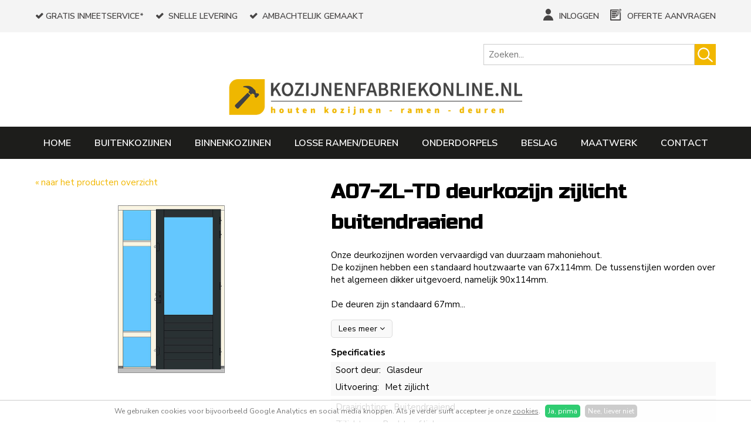

--- FILE ---
content_type: text/html; charset=utf-8
request_url: https://www.kozijnenfabriekonline.nl/buitenkozijnen/deurkozijnen-buitendraaiend/a07-zl-td-deurkozijn-zijlicht-buitendraaiend
body_size: 6438
content:
<!DOCTYPE HTML><html lang="nl" class="mx_cookie"><head> <meta http-equiv="Content-Type" content="text/html; charset=utf-8" /> <title>A07-ZL-TD deurkozijn zijlicht buitendraaiend</title> <meta name="robots" content="index,follow" /> <meta property="og:image" content="https://kozijnenfabriekonlinenl.cdn.maxicms.nl/uploads/Webshop/4/29818-a07-zl-td-1.jpg" /> <meta property="og:description" content="Onze deurkozijnen worden vervaardigd van duurzaam mahoniehout. De kozijnen hebben een standaard houtzwaarte van 67x114mm. De tussenstijlen worden over het algemeen dikker uitgevoerd, namelijk 90x114mm. De deuren zijn standaard 67mm dik wat zorgt voor een degelijk en betrouwbaar product." /> <script type="text/javascript" src="/cache/js/810-config.js?ts=1769093914"></script> <script type="text/javascript" src="/cache/js/810-1-lang.js?ts=1769093914"></script> <meta name="viewport" content="width=device-width, initial-scale=1, user-scalable=no" /> <meta name="format-detection" content="telephone=no"/> <link rel="icon" type="image/png" href="https://kozijnenfabriekonlinenl.cdn.maxicms.nl/templates/favicon-32x32.png" sizes="32x32" /> <link rel="icon" type="image/png" href="https://kozijnenfabriekonlinenl.cdn.maxicms.nl/templates/favicon-16x16.png" sizes="16x16" /> <link href="https://fonts.googleapis.com/css?family=Contrail+One" rel="stylesheet"> <link href="https://fonts.googleapis.com/css?family=Nunito+Sans:400,400i,600,700" rel="stylesheet"> <link href="https://fonts.googleapis.com/css?family=Russo+One&display=swap" rel="stylesheet"> <link href="https://kozijnenfabriekonlinenl.cdn.maxicms.nl/templates/css/font-awesome.min.css" rel="stylesheet" type="text/css" /> <link href="https://kozijnenfabriekonlinenl.cdn.maxicms.nl/templates/css/main.css" rel="stylesheet" type="text/css" /> <link href="https://kozijnenfabriekonlinenl.cdn.maxicms.nl/templates/css/nav.css" rel="stylesheet" type="text/css" /> <link href="https://kozijnenfabriekonlinenl.cdn.maxicms.nl/templates/css/owl.carousel.css" rel="stylesheet" type="text/css" /> <link href="https://kozijnenfabriekonlinenl.cdn.maxicms.nl/templates/css/nivo-slider.css" rel="stylesheet" type="text/css" /> <link href="https://kozijnenfabriekonlinenl.cdn.maxicms.nl/templates/css/liMarquee.css" rel="stylesheet" type="text/css" /> <link rel="stylesheet" href="https://kozijnenfabriekonlinenl.cdn.maxicms.nl/views/Webshop/category.css"> <!-- Global site tag (gtag.js) - Google Analytics --> <script async src="https://www.googletagmanager.com/gtag/js?id=UA-178911917-1"></script> <script>
  window.dataLayer = window.dataLayer || [];
  function gtag(){dataLayer.push(arguments);}
  gtag('js', new Date());

  gtag('config', 'UA-178911917-1');
</script> <link rel="stylesheet" href="https://kozijnenfabriekonlinenl.cdn.maxicms.nl/views/Webshop/webshop.css" /> <link rel="stylesheet" href="https://kozijnenfabriekonlinenl.cdn.maxicms.nl/views/Webshop/product.css" /> <link rel="stylesheet" href="https://kozijnenfabriekonlinenl.cdn.maxicms.nl/views/Cookie/cookie.css" /> <link rel="stylesheet" href="/assets/css/default.css?ts=1484231578" /> <link rel="stylesheet" href="/lib/fancybox/jquery.fancybox.css?ts=1421136062" /></head> <body><div id="menu" class="left"><div class="close"><a href="#" class="showmenu">x</a></div> <ul> <li class="mx_first"> <a href="/" title="Home" >Home</a> </li> <li class="mx_parent"> <a href="/buitenkozijnen" title="Buitenkozijnen" class="MenuBarItemSubmenu">Buitenkozijnen</a> <ul class="mx_level_1"> <li class="mx_first"> <a href="/buitenkozijnen/deurkozijnen-buitendraaiend" title="Deurkozijnen buitendraaiend" >Deurkozijnen buitendraaiend</a> </li> <li> <a href="/buitenkozijnen/deurkozijnen-binnendraaiend" title="Deurkozijnen binnendraaiend" >Deurkozijnen binnendraaiend</a> </li> <li> <a href="/buitenkozijnen/dubbeldeur-kozijnen" title="Dubbeldeur kozijnen" >Dubbeldeur kozijnen</a> </li> <li> <a href="/buitenkozijnen/kozijnen-vaste-beglazing" title="Kozijnen vaste beglazing" >Kozijnen vaste beglazing</a> </li> <li> <a href="/buitenkozijnen/draaikiepkozijnen" title="Draaikiepkozijnen" >Draaikiepkozijnen</a> </li> <li> <a href="/buitenkozijnen/draairaamkozijnen" title="Draairaamkozijnen" >Draairaamkozijnen</a> </li> <li class="mx_last"> <a href="/buitenkozijnen/hefschuifpuien" title="Hefschuifpuien" >Hefschuifpuien</a> </li> </ul> </li> <li class="mx_parent"> <a href="/binnenkozijnen" title="Binnenkozijnen" class="MenuBarItemSubmenu">Binnenkozijnen</a> <ul class="mx_level_1"> <li class="mx_first"> <a href="/binnenkozijnen/deurkozijnen" title="Deurkozijnen" >Deurkozijnen</a> </li> <li class="mx_last"> <a href="/binnenkozijnen/binnenkozijnen-vaste-beglazing" title="Binnenkozijnen vaste beglazing" >Binnenkozijnen vaste beglazing</a> </li> </ul> </li> <li class="mx_parent"> <a href="/losse-ramen-deuren" title="Losse ramen/deuren" class="MenuBarItemSubmenu">Losse ramen/deuren</a> <ul class="mx_level_1"> <li class="mx_first"> <a href="/losse-ramen-deuren/deuren" title="Deuren" >Deuren</a> </li> <li class="mx_last"> <a href="/losse-ramen-deuren/ramen" title="Ramen" >Ramen</a> </li> </ul> </li> <li> <a href="/onderdorpels" title="Onderdorpels" >Onderdorpels</a> </li> <li> <a href="/beslag" title="Beslag" >Beslag</a> </li> <li> <a href="/maatwerk" title="Maatwerk" >Maatwerk</a> </li> <li class="mx_last"> <a href="/contactformulier" title="Contact" >Contact</a> </li> </ul></div><div id="topwrapper"> <div id="top"> <div id="usp"> <ul><li>Gratis inmeetservice*</li><li> Snelle levering</li><li> Ambachtelijk gemaakt</li></ul> </div> <div id="toplinks"> <div id="mx_webshop_logged_in_status"> <a href="/account"><img class="lazy" data-src="https://kozijnenfabriekonlinenl.cdn.maxicms.nl/templates/layout/icon-account.png" width="17" height="20" alt="" />Inloggen</a> </div> <div id="mx_webshop_summary"> <a href="/winkelwagen"> <img class="lazy" data-src="https://kozijnenfabriekonlinenl.cdn.maxicms.nl/templates/layout/icon-offerte.png" width="24" height="20" alt="" />Offerte aanvragen </a></div> </div> <div class="clear"></div> </div></div><div id="headerwrapper"> <header id="header"> <div id="logo"><a href="/"><img class="lazy" data-src="https://kozijnenfabriekonlinenl.cdn.maxicms.nl/templates/layout/logo-kozijnenfabriek-online.png" alt="Kozijnenfabriek online" width="521" height="230" border="0"></a></div> <div id="search"><div id="mx_search_form"> <form method="get" action="/zoekresultaten" class="searchbox"> <input type="text" name="mx_search_text" id="mx_search_text" value="" placeholder="Zoeken..." class="searchbox-input" onKeyUp="buttonUp();" /> <input type="submit" name="submit" value="" class="searchbox-submit" /> <span class="searchbox-icon"></span> </form> <div class="clear"></div></div></div> </header></div><div id="navwrapper"> <nav id="nav"><ul> <li class="mx_first"> <a href="/" title="Home" >Home</a> </li> <li class="mx_parent"> <a href="/buitenkozijnen" title="Buitenkozijnen" class="MenuBarItemSubmenu">Buitenkozijnen</a> <ul class="mx_level_1"> <li class="mx_first"> <a href="/buitenkozijnen/deurkozijnen-buitendraaiend" title="Deurkozijnen buitendraaiend" >Deurkozijnen buitendraaiend</a> </li> <li> <a href="/buitenkozijnen/deurkozijnen-binnendraaiend" title="Deurkozijnen binnendraaiend" >Deurkozijnen binnendraaiend</a> </li> <li> <a href="/buitenkozijnen/dubbeldeur-kozijnen" title="Dubbeldeur kozijnen" >Dubbeldeur kozijnen</a> </li> <li> <a href="/buitenkozijnen/kozijnen-vaste-beglazing" title="Kozijnen vaste beglazing" >Kozijnen vaste beglazing</a> </li> <li> <a href="/buitenkozijnen/draaikiepkozijnen" title="Draaikiepkozijnen" >Draaikiepkozijnen</a> </li> <li> <a href="/buitenkozijnen/draairaamkozijnen" title="Draairaamkozijnen" >Draairaamkozijnen</a> </li> <li class="mx_last"> <a href="/buitenkozijnen/hefschuifpuien" title="Hefschuifpuien" >Hefschuifpuien</a> </li> </ul> </li> <li class="mx_parent"> <a href="/binnenkozijnen" title="Binnenkozijnen" class="MenuBarItemSubmenu">Binnenkozijnen</a> <ul class="mx_level_1"> <li class="mx_first"> <a href="/binnenkozijnen/deurkozijnen" title="Deurkozijnen" >Deurkozijnen</a> </li> <li class="mx_last"> <a href="/binnenkozijnen/binnenkozijnen-vaste-beglazing" title="Binnenkozijnen vaste beglazing" >Binnenkozijnen vaste beglazing</a> </li> </ul> </li> <li class="mx_parent"> <a href="/losse-ramen-deuren" title="Losse ramen/deuren" class="MenuBarItemSubmenu">Losse ramen/deuren</a> <ul class="mx_level_1"> <li class="mx_first"> <a href="/losse-ramen-deuren/deuren" title="Deuren" >Deuren</a> </li> <li class="mx_last"> <a href="/losse-ramen-deuren/ramen" title="Ramen" >Ramen</a> </li> </ul> </li> <li> <a href="/onderdorpels" title="Onderdorpels" >Onderdorpels</a> </li> <li> <a href="/beslag" title="Beslag" >Beslag</a> </li> <li> <a href="/maatwerk" title="Maatwerk" >Maatwerk</a> </li> <li class="mx_last"> <a href="/contactformulier" title="Contact" >Contact</a> </li> </ul> <div id="mobile-nav"><a href="#" class="showmenu"><i class="fa fa-bars" aria-hidden="true"></i>Menu</a><div id="mobile-search"></div> </div> <div class="clear"></div> </nav> </div> <div id="contentwrapper"> <div id="content"> <section id="text"><div id="mx_webshop_product" itemtype="http://data-vocabulary.org/Product" itemscope="itemscope"><div id="mx_webshop_product_left"><p><a href="/buitenkozijnen/deurkozijnen-buitendraaiend">&laquo; naar het producten overzicht</a></p> <div class="mx_webshop_product_images"> <div class="mx_webshop_product_image"> <a href="https://kozijnenfabriekonlinenl.cdn.maxicms.nl/uploads/Webshop/4/29818-a07-zl-td-1.jpg" class="fancybox" data-fancybox-group="mx_webshop_product[29818]"><img class="lazy" data-src="https://kozijnenfabriekonlinenl.cdn.maxicms.nl/uploads/Webshop/2/29818-a07-zl-td-1.jpg" alt="A07-ZL-TD deurkozijn zijlicht buitendraaiend" itemprop="image" /></a> </div> </div></div><div id="mx_webshop_product_right"> <h1 itemprop="name">A07-ZL-TD deurkozijn zijlicht buitendraaiend</h1> <div class="mx_webshop_product_short_description"> <p>Onze deurkozijnen worden vervaardigd van duurzaam mahoniehout. <br />De kozijnen hebben een standaard houtzwaarte van 67x114mm. De tussenstijlen worden over het algemeen dikker uitgevoerd, namelijk 90x114mm.<br /><br />De deuren zijn standaard 67mm...</p><p><a class="more" href="#mx_webshop_product_description">Lees meer <i class="fa fa-angle-down" aria-hidden="true"></i></a> </div> <div class="mx_webshop_product_properties"> <strong>Specificaties</strong> <ul> <li><span>Soort deur:</span><span>Glasdeur</span></li> <li><span>Uitvoering:</span><span>Met zijlicht</span></li> <li><span>Draairichting:</span><span>Buitendraaiend</span></li> <li><span>Zijlicht:</span><span>Rechts of links</span></li> <li><span>Tussendorpel zijlicht:</span><span>2x</span></li> <li><span>Borstwering zijlicht:</span><span>Nee</span></li> <li><span>Kozijnhout:</span><span>Mahonie 67 x 114 mm</span></li> <li><span>Tussenstijl:</span><span>Mahonie 90 x 114 mm</span></li> <li><span>Deurhout:</span><span>Mahonie 3-ply 67 mm</span></li> <li><span>Borstwering:</span><span>776 mm</span></li> <li><span>Stapeldorpels:</span><span>7x stapeldorpel</span></li> <li><span>Plakroede:</span><span>Nee</span></li> <li><span>Afwerking:</span><span>2x gegrond, Incl. glaslatten, Onderdorpel naar keuze</span></li> </ul> </div> <div class="mx_webshop_product_prices">Vanaf <span class="mx_webshop_product_price" itemprop="price">&euro; 854,00</span> <span class="mx_webshop_product_vat">Exclusief 21% BTW</span> </div> <div class="mx_webshop_product_stock"> <span class="mx_webshop_product_in_stock" >Op voorraad</span> <span class="mx_webshop_product_days" style="display: none;">Leverbaar in enkele dagen</span> <span class="mx_webshop_product_weeks" style="display: none;">Leverbaar binnen enkele weken</span> <span class="mx_webshop_product_not_in_stock" style="display: none;">Niet op voorraad</span> </div> <div class="mx_webshop_product_order"> <form method="post" action="/buitenkozijnen/deurkozijnen-buitendraaiend/a07-zl-td-deurkozijn-zijlicht-buitendraaiend?mx_webshop_order=29818" enctype="multipart/form-data"> <input type="hidden" name="mx_csrf" value="c570685cfd1f8bfb68d88f74cc2c33c0c2fabf75" /> <div class="mx_webshop_row"> <label for="quantity">Aantal *</label> <div class="mx_webshop_input"> <input type="text" name="quantity" id="quantity" value="1" /> </div> </div> <div class="mx_webshop_row mx_hidden"> <label for="variation_id">Variation *</label> <div class="mx_webshop_input"> <input type="text" name="variation_id" id="variation_id" value="109002" /> </div> </div> <div class="mx_webshop_row"> <label for="property_2517">Breedte (mm) *</label> <div class="mx_webshop_input"> <input type="text" name="property_2517" id="property_2517" value="" /> </div> </div> <div class="mx_webshop_row"> <label for="property_2518">Hoogte (mm) *</label> <div class="mx_webshop_input"> <input type="text" name="property_2518" id="property_2518" value="" /> </div> </div> <div class="mx_webshop_row"> <label for="property_2519">Draairichting (van buitenaf gezien) *</label> <div class="mx_webshop_input"> <select name="property_2519" id="property_2519"> <option value=""></option> <option value="19017" data-old_price="" data-price="&euro; 0,00" data-image_id="" data-stock="" data-backorder="" >Links</option> <option value="19018" data-old_price="" data-price="&euro; 0,00" data-image_id="" data-stock="" data-backorder="" >Rechts</option> <option value="19019" data-old_price="" data-price="&euro; 0,00" data-image_id="" data-stock="" data-backorder="" >Vast</option> </select> </div> </div> <div class="mx_webshop_row"> <label for="property_2508">Randen buitenkozijnen *</label> <div class="mx_webshop_input"> <select name="property_2508" id="property_2508"> <option value=""></option> <option value="18955" data-old_price="" data-price="&euro; 0,00" data-image_id="" data-stock="" data-backorder="" >Vlak</option> <option value="18956" data-old_price="" data-price="&euro; 0,00" data-image_id="" data-stock="" data-backorder="" >Kalksponning</option> <option value="18957" data-old_price="" data-price="&euro; 0,00" data-image_id="" data-stock="" data-backorder="" >Met spouwlat</option> <option value="18958" data-old_price="" data-price="&euro; 0,00" data-image_id="" data-stock="" data-backorder="" >Renovatiesponning</option> </select> </div> </div> <div class="mx_webshop_row"> <label for="property_2509">Kleur *</label> <div class="mx_webshop_input"> <select name="property_2509" id="property_2509"> <option value=""></option> <option value="18959" data-old_price="" data-price="&euro; 0,00" data-image_id="" data-stock="" data-backorder="" >2x gegrond RAL 9001 (wit)</option> <option value="18960" data-old_price="" data-price="&euro; 0,00" data-image_id="" data-stock="" data-backorder="" >2x gegrond RAL 7016 (grijs)</option> <option value="18961" data-old_price="" data-price="&euro; 0,00" data-image_id="" data-stock="" data-backorder="" >Blank voorgelakt</option> </select> </div> </div> <div class="mx_webshop_row"> <label for="property_2506">Type onderdorpel *</label> <div class="mx_webshop_input"> <select name="property_2506" id="property_2506"> <option value=""></option> <option value="18951" data-old_price="" data-price="&euro; 0,00" data-image_id="" data-stock="" data-backorder="" >Hout</option> <option value="18952" data-old_price="" data-price="&euro; 0,00" data-image_id="" data-stock="" data-backorder="" >DTS</option> <option value="18953" data-old_price="" data-price="&euro; 0,00" data-image_id="" data-stock="" data-backorder="" >Holonite</option> <option value="18954" data-old_price="" data-price="&euro; 0,00" data-image_id="" data-stock="" data-backorder="" >Isostone</option> </select> </div> </div> <div class="mx_webshop_row"> <label for="property_2545">Inclusief HR++ beglazing *</label> <div class="mx_webshop_input"> <select name="property_2545" id="property_2545"> <option value=""></option> <option value="19128" data-old_price="" data-price="&euro; 0,00" data-image_id="" data-stock="" data-backorder="" >Ja</option> <option value="19129" data-old_price="" data-price="&euro; 0,00" data-image_id="" data-stock="" data-backorder="" >Nee</option> </select> </div> </div> <div class="mx_webshop_row"> <label for="property_2546">Inclusief deurbeslag *</label> <div class="mx_webshop_input"> <select name="property_2546" id="property_2546"> <option value=""></option> <option value="19130" data-old_price="" data-price="&euro; 0,00" data-image_id="" data-stock="" data-backorder="" >Ja</option> <option value="19131" data-old_price="" data-price="&euro; 0,00" data-image_id="" data-stock="" data-backorder="" >Nee</option> </select> </div> </div> <div class="mx_webshop_row"> <label for="property_2510">Opmerking</label> <div class="mx_webshop_input"> <input type="text" name="property_2510" id="property_2510" value="" /> </div> </div> <div class="mx_webshop_row"> <label for="property_2520">Breedte deurvak (mm) *</label> <div class="mx_webshop_input"> <input type="text" name="property_2520" id="property_2520" value="" /> </div> </div> <div class="mx_webshop_row"> <label for="property_2522">Zijlicht *</label> <div class="mx_webshop_input"> <select name="property_2522" id="property_2522"> <option value=""></option> <option value="19020" data-old_price="" data-price="&euro; 0,00" data-image_id="" data-stock="" data-backorder="" >Links</option> <option value="19021" data-old_price="" data-price="&euro; 0,00" data-image_id="" data-stock="" data-backorder="" >Rechts</option> </select> </div> </div> <div class="mx_webshop_row"> <input type="submit" name="submit" value="Toevoegen aan offerte" /> </div></form> </div> </div> <div class="clear"></div> <div id="mx_webshop_product_description" itemprop="description"> <h4>Volledige omschrijving:</h4> <p>Onze deurkozijnen worden vervaardigd van duurzaam mahoniehout. <br />De kozijnen hebben een standaard houtzwaarte van 67x114mm. De tussenstijlen worden over het algemeen dikker uitgevoerd, namelijk 90x114mm.<br /><br />De deuren zijn standaard 67mm dik wat zorgt voor een degelijk en betrouwbaar product. Ook kunt u hierin dubbel gelaagd veiligheidsglas in kwijt, wat tegenwoordig vaak voorkomt. De deuren zijn voorzien van een rubberen tochtkaderprofiel wat zorgt voor optimale wind, water en geluidsdichtheid. Verder zijn onze deuren standaard voorzien van een driepuntssluiting voorzien van politiekeurmerk.<br /><br />Bij de kozijnen en deuren kunt u kiezen tussen drie grondkleuren. RAL 9001 (wit), RAL 7016 (grijs) en voorgelakt met blanke lak. De kozijnen en deuren worden fabrieksmatig twee keer in een grondlaag gespoten. Glaslatten en plakroeden worden in dezelfde kleur meegeleverd.<br /><br />Als onderdorpel van het deurkozijn kunt u kiezen uit hout, DTS, Holonite of Isostone dorpels.<br />Meer informatie hiervan is te vinden onder de categorie onderdorpels.<br />Dit geldt ook voor het S2-deurbeslag wat we eventueel bij kunnen leveren, meer informatie hierover is te vinden onder de categorie beslag.</p> <p><strong>De door u ingevulde maten op deze website dienen als voorbeeld voor ons om een passende offerte te maken.</strong><br /><strong>Deze, door u ingevulde maten, mogen nog een benadering zijn.&nbsp;</strong><br /><strong>Bij opdracht worden de maten, samen met u, nog gecontroleerd en eventueel aangepast.</strong></p> </div> <h2>Gerelateerde producten</h2> <div id="mx_webshop_product_related" class="owl-carousel"> <div class="mx_webshop_product_list related" itemtype="http://data-vocabulary.org/Product" itemscope="itemscope"> <a href="/buitenkozijnen/deurkozijnen-buitendraaiend/a02-zl-td-deurkozijn-zijlicht-buitendraaiend" title="A02-ZL-TD deurkozijn zijlicht buitendraaiend"> <div class="mx_webshop_product_list_image"> <img class="lazy" data-src="https://kozijnenfabriekonlinenl.cdn.maxicms.nl/uploads/Webshop/2/29794-a03-zl-td-1.jpg" alt="A02-ZL-TD deurkozijn zijlicht buitendraaiend" itemprop="image" /> </div> <div class="mx_webshop_product_list_description"> <h2 itemprop="name">A02-ZL-TD deurkozijn zijlicht buitendraaiend</h2> <p>Onze deurkozijnen worden vervaardigd van duurzaam mahoniehout. De kozijnen hebben een standaard...</p> </div> <div class="mx_webshop_product_list_price">Vanaf <span class="mx_webshop_category_price" itemprop="price">&euro; 804,00</span> </div> <footer>Bekijk dit product</footer> </a> </div> <div class="mx_webshop_product_list related" itemtype="http://data-vocabulary.org/Product" itemscope="itemscope"> <a href="/buitenkozijnen/deurkozijnen-buitendraaiend/a03-zl-td-deurkozijn-zijlicht-buitendraaiend" title="A03-ZL-TD deurkozijn zijlicht buitendraaiend"> <div class="mx_webshop_product_list_image"> <img class="lazy" data-src="https://kozijnenfabriekonlinenl.cdn.maxicms.nl/uploads/Webshop/2/29800-a03-zl-td-1.jpg" alt="A03-ZL-TD deurkozijn zijlicht buitendraaiend" itemprop="image" /> </div> <div class="mx_webshop_product_list_description"> <h2 itemprop="name">A03-ZL-TD deurkozijn zijlicht buitendraaiend</h2> <p>Onze deurkozijnen worden vervaardigd van duurzaam mahoniehout. De kozijnen hebben een standaard...</p> </div> <div class="mx_webshop_product_list_price">Vanaf <span class="mx_webshop_category_price" itemprop="price">&euro; 814,00</span> </div> <footer>Bekijk dit product</footer> </a> </div> <div class="mx_webshop_product_list related" itemtype="http://data-vocabulary.org/Product" itemscope="itemscope"> <a href="/buitenkozijnen/deurkozijnen-buitendraaiend/a05-zl-td-deurkozijn-zijlicht-buitendraaiend" title="A05-ZL-TD deurkozijn zijlicht buitendraaiend"> <div class="mx_webshop_product_list_image"> <img class="lazy" data-src="https://kozijnenfabriekonlinenl.cdn.maxicms.nl/uploads/Webshop/2/29810-a05-zl-td-1.jpg" alt="A05-ZL-TD deurkozijn zijlicht buitendraaiend" itemprop="image" /> </div> <div class="mx_webshop_product_list_description"> <h2 itemprop="name">A05-ZL-TD deurkozijn zijlicht buitendraaiend</h2> <p>Onze deurkozijnen worden vervaardigd van duurzaam mahoniehout. De kozijnen hebben een standaard...</p> </div> <div class="mx_webshop_product_list_price">Vanaf <span class="mx_webshop_category_price" itemprop="price">&euro; 834,00</span> </div> <footer>Bekijk dit product</footer> </a> </div> <div class="mx_webshop_product_list related" itemtype="http://data-vocabulary.org/Product" itemscope="itemscope"> <a href="/buitenkozijnen/deurkozijnen-buitendraaiend/a01-zl-td-deurkozijn-zijlicht-buitendraaiend" title="A01-ZL-TD deurkozijn zijlicht buitendraaiend"> <div class="mx_webshop_product_list_image"> <img class="lazy" data-src="https://kozijnenfabriekonlinenl.cdn.maxicms.nl/uploads/Webshop/2/29806-a04-zl-td-1.jpg" alt="A01-ZL-TD deurkozijn zijlicht buitendraaiend" itemprop="image" /> </div> <div class="mx_webshop_product_list_description"> <h2 itemprop="name">A01-ZL-TD deurkozijn zijlicht buitendraaiend</h2> <p>Onze deurkozijnen worden vervaardigd van duurzaam mahoniehout. De kozijnen hebben een standaard...</p> </div> <div class="mx_webshop_product_list_price">Vanaf <span class="mx_webshop_category_price" itemprop="price">&euro; 794,00</span> </div> <footer>Bekijk dit product</footer> </a> </div> <div class="mx_webshop_product_list related" itemtype="http://data-vocabulary.org/Product" itemscope="itemscope"> <a href="/buitenkozijnen/deurkozijnen-buitendraaiend/a06-zl-td-deurkozijn-zijlicht-buitendraaiend" title="A06-ZL-TD deurkozijn zijlicht buitendraaiend"> <div class="mx_webshop_product_list_image"> <img class="lazy" data-src="https://kozijnenfabriekonlinenl.cdn.maxicms.nl/uploads/Webshop/2/29814-a06-zl-td-1.jpg" alt="A06-ZL-TD deurkozijn zijlicht buitendraaiend" itemprop="image" /> </div> <div class="mx_webshop_product_list_description"> <h2 itemprop="name">A06-ZL-TD deurkozijn zijlicht buitendraaiend</h2> <p>Onze deurkozijnen worden vervaardigd van duurzaam mahoniehout. De kozijnen hebben een standaard...</p> </div> <div class="mx_webshop_product_list_price">Vanaf <span class="mx_webshop_category_price" itemprop="price">&euro; 844,00</span> </div> <footer>Bekijk dit product</footer> </a> </div> </div> </div><div class="clear"></div></section> <!-- <div id="reviews" class="equal"> <p><span>Fijne (web)winkel met een groot assortiment en scherpe prijzen. Supersnelle leveringen ook, jullie gaan mij vaker zien, Top!!&nbsp;&nbsp;&nbsp;&nbsp;</span></p> <div id="mx_rating"> <span itemscope itemtype="http://schema.org/WebPage"> <span itemprop="aggregateRating" itemscope itemtype="http://schema.org/AggregateRating"> <div class="mx_rating_note"> <span itemprop="ratingValue">9,5</span> </div> <span itemprop="bestRating" content="10"></span> <div class="mx_rating_total"> <span class="stars" data-rating="5" data-num-stars="5" ></span> <span class="number" itemprop="ratingCount">47</span> Beoordelingen </div> <div class="mx_rating_report"> <a class="button-green" href="#">Zelf beoordelen</a> <a class="button-blue" href="#">Bekijk beoordelingen</a> </div> </span> </span> </div> </div> <div id="newsletter" class="equal"> <h3>Verdien 5 euro korting!</h3> <p>Schrijf je in voor onze nieuwsbrief en ontvang direct een kortingscode in je mailbox voor je eerste bestelling.*</p> Module Newsletter cannot be found. </div> --> <div class="clear"></div> </div></div><div id="scrollerwrapper"> <p><a title="kozijnenfabriekonline.nl is powered by Jacobs Timmerbedrijf Lieshout" href="https://www.jacobstimmerbedrijflieshout.nl/" target="_blank" rel="noopener"><img src="https://kozijnenfabriekonlinenl.cdn.maxicms.nl/uploads/Editor/powered-by.jpg" alt="" width="1106" height="208" /></a></p> <!--
weghalen uit main.css bij tetugzetten van de slider:<br> #scrollerwrapper img { max-width: 100%; height: auto;
} <h2>Onze merken</h2> <div id="scroller"> <img src="https://kozijnenfabriekonlinenl.cdn.maxicms.nl/uploads/Slider/1/images.png" alt="images" /> <img src="https://kozijnenfabriekonlinenl.cdn.maxicms.nl/uploads/Slider/1/gardena.png" alt="Gardena" /> <img src="https://kozijnenfabriekonlinenl.cdn.maxicms.nl/uploads/Slider/1/2000px-makita-logo-svg.png" alt="2000px-Makita_Logo.svg" /> <img src="https://kozijnenfabriekonlinenl.cdn.maxicms.nl/uploads/Slider/1/dewaltlogo1.png" alt="dewaltlogo1" /> <img src="https://kozijnenfabriekonlinenl.cdn.maxicms.nl/uploads/Slider/1/hitachi.jpg" alt="HITACHI" /> <img src="https://kozijnenfabriekonlinenl.cdn.maxicms.nl/uploads/Slider/1/black-decker-logo-2014.png" alt="Black+Decker logo 2014" /> <img src="https://kozijnenfabriekonlinenl.cdn.maxicms.nl/uploads/Slider/1/bosch-logo.jpg" alt="bosch-logo" /> <img src="https://kozijnenfabriekonlinenl.cdn.maxicms.nl/uploads/Slider/1/karcher-logo.jpg" alt="karcher-logo" /> </div> --> </div><div id="footerwrapper"> <footer id="footer"> <div id="column-1"><h6>Contactgegevens</h6> <p><strong>Kozijnenfabriekonline.nl</strong></p> <p>Papenhoef 23<br />5737 BS Lieshout</p> <p><a href="/cdn-cgi/l/email-protection#345d5a525b745f5b4e5d5e5a515a525556465d515f5b5a585d5a511a5a58"><span class="__cf_email__" data-cfemail="b7ded9d1d8f7dcd8cddeddd9d2d9d1d6d5c5ded2dcd8d9dbded9d299d9db">[email&#160;protected]</span></a></p> <p>Tel: 0499 423077</p> <p>Whatsapp klantenservice<br />06-20185205</p></div> <div id="column-2"><p><iframe src="https://www.google.com/maps/embed?pb=!1m18!1m12!1m3!1d2482.921400591249!2d5.593140316113836!3d51.514657979636304!2m3!1f0!2f0!3f0!3m2!1i1024!2i768!4f13.1!3m3!1m2!1s0x47c720516a9e561d%3A0x128f1ddf5d8d27e0!2sPapenhoef%2023%2C%205737%20BS%20Lieshout!5e0!3m2!1snl!2snl!4v1592217842331!5m2!1snl!2snl" allowfullscreen="" frameborder="0" style="border: 0;" width="100%" height="300" aria-hidden="false"></iframe></p></div> <div id="column-3"><h6>&nbsp;&nbsp;&nbsp; Overige links</h6> <ul> <li>&nbsp;&nbsp; &nbsp; &nbsp; <a title="Neem contact op met Kozijnenfabriekonline.nl" href="https://www.kozijnenfabriekonline.nl/contactformulier">Contactformulier</a></li> <li>&nbsp; &nbsp; &nbsp;&nbsp; Algemene voorwaarden</li> <li>&nbsp; &nbsp; &nbsp;&nbsp; Privacyverkaring</li> <li>&nbsp;&nbsp;&nbsp;&nbsp;&nbsp;&nbsp; <a title="Service aanbod kozijnenfabriekonline.nl" href="https://www.kozijnenfabriekonline.nl/service-aanbod-kozijnenfabriekonline-nl">Service aanbod</a></li> <li>&nbsp; &nbsp;&nbsp; &nbsp; <a title="Sitema van kozijnen fabriek online" href="https://www.kozijnenfabriekonline.nl/sitemap">Sitemap</a></li> <li>&nbsp; &nbsp;&nbsp; &nbsp; <a title="Homepage van kozijnen fabriek online" href="https://www.kozijnenfabriekonline.nl/">homepage</a></li> </ul></div> <div id="column-4"> <div id="about"><p>*<img src="https://kozijnenfabriekonlinenl.cdn.maxicms.nl/uploads/Editor-thumbs/2/inmeetservice.png" alt="Gratis inmeetservice kozijnenfabriek online" width="150" height="68" /></p> <h6>Gratis inmeetservice:</h6> <p>Maak gebruik van onze gratis inmeetservice. Na goedkeuring van de door ons voorgestelde offerte komen we als extra service in overleg graag bij u langs om alles goed in te meten.</p></div> <!-- <div id="social"><h6>Volg ons: <a href="#"><i class="fa fa-facebook-official" aria-hidden="true"></i></a><a href="#"><i class="fa fa-instagram" aria-hidden="true"></i></a><a href="#"><i class="fa fa-twitter" aria-hidden="true"></i></a></h6> <div class="clear"></div> </div> --> </div> <div class="clear"></div> </footer></div><div id="bottomwrapper"> <div id="bottom"> <div id="bottom-left"><p>&copy; 2026 | Website door <a href="https://www.degeusinternet.nl/" target="_blank">De Geus Internet</a></p><!-- <p>test</p>--></div> <div id="bottom-right"><!-- <img class="lazy" data-src="https://kozijnenfabriekonlinenl.cdn.maxicms.nl/templates/layout/ideal.png" alt="iDEAL" width="" height="26"><img class="lazy" data-src="https://kozijnenfabriekonlinenl.cdn.maxicms.nl/templates/layout/postnl.jpg" alt="PostNL" width="" height="26"> --></div> <div class="clear"></div> </div></div><div id="mx_cookie"> We gebruiken cookies voor bijvoorbeeld Google Analytics en social media knoppen. Als je verder surft accepteer je onze <a href="/cookiebeleid?mx_cookie_implicit=0">cookies</a>. <a href="#" id="mx_cookie_allow" class="mx_cookie_btn">Ja, prima</a> <a href="#" id="mx_cookie_disallow" class="mx_cookie_btn">Nee, liever niet</a></div>
<script data-cfasync="false" src="/cdn-cgi/scripts/5c5dd728/cloudflare-static/email-decode.min.js"></script><script type="text/javascript" src="https://kozijnenfabriekonlinenl.cdn.maxicms.nl/templates/js/jquery-1.11.3.min.js"></script>
<script type="text/javascript" src="https://kozijnenfabriekonlinenl.cdn.maxicms.nl/templates/js/lazyload.min.js"></script>
<script type="text/javascript" src="https://kozijnenfabriekonlinenl.cdn.maxicms.nl/templates/js/jquery.liMarquee.js"></script>
<script type="text/javascript" src="https://kozijnenfabriekonlinenl.cdn.maxicms.nl/templates/js/jquery.nivo.slider.min.js"></script>
<script type="text/javascript" src="https://kozijnenfabriekonlinenl.cdn.maxicms.nl/templates/js/jquery-filestyle.min.js"></script>
<script type="text/javascript" src="https://kozijnenfabriekonlinenl.cdn.maxicms.nl/templates/js/jquery.matchHeight.js"></script>
<script type="text/javascript" src="https://kozijnenfabriekonlinenl.cdn.maxicms.nl/templates/js/owl.carousel.js"></script>
<script type="text/javascript" src="https://kozijnenfabriekonlinenl.cdn.maxicms.nl/templates/js/enquire.min.js"></script>
<script type="text/javascript" src="https://kozijnenfabriekonlinenl.cdn.maxicms.nl/templates/js/main.js"></script> <script type="text/javascript" src="/lib/Cupella/Modules/Webshop/Resources/js/webshop.js?ts=1657108993"></script><script type="text/javascript" src="/js/jquery.zoom.min.js?ts=1429171476"></script><script type="text/javascript" src="/lib/Cupella/Modules/Cookie/Resources/js/cookie.js?ts=1458656867"></script><script type="text/javascript" src="/lib/fancybox/jquery.fancybox.js?ts=1421136062"></script><script type="text/javascript" src="/js/jquery.ctrlz.js?ts=1686308660"></script><script type="text/javascript" src="/js/main.js?ts=1589859582"></script><script defer src="https://static.cloudflareinsights.com/beacon.min.js/vcd15cbe7772f49c399c6a5babf22c1241717689176015" integrity="sha512-ZpsOmlRQV6y907TI0dKBHq9Md29nnaEIPlkf84rnaERnq6zvWvPUqr2ft8M1aS28oN72PdrCzSjY4U6VaAw1EQ==" data-cf-beacon='{"version":"2024.11.0","token":"6974f157b05d4228ba33f258c438f67a","r":1,"server_timing":{"name":{"cfCacheStatus":true,"cfEdge":true,"cfExtPri":true,"cfL4":true,"cfOrigin":true,"cfSpeedBrain":true},"location_startswith":null}}' crossorigin="anonymous"></script>
</body></html>

--- FILE ---
content_type: text/css
request_url: https://kozijnenfabriekonlinenl.cdn.maxicms.nl/templates/css/main.css
body_size: 4694
content:
/* CSS Document */

html,body,div,span,object,iframe,h1,h2,h3,h4,h5,h6,p,blockquote,pre,abbr,address,cite,code,del,dfn,em,img,ins,kbd,q,samp,small,strong,sub,sup,var,b,i,dl,dt,dd,fieldset,form,label,legend,table,caption,tbody,tfoot,thead,tr,th,td,article,aside,canvas,details,figcaption,figure,footer,header,hgroup,menu,nav,section,summary,time,mark,audio,video{margin:0;padding:0;border:0;outline:0;font-size:100%;vertical-align:baseline;background:transparent}body{line-height:1}article,aside,details,figcaption,figure,footer,header,hgroup,menu,nav,section{display:block}nav ul{list-style:none}blockquote,q{quotes:none}blockquote:before,blockquote:after,q:before,q:after{content:none}a{margin:0;padding:0;font-size:100%;vertical-align:baseline;background:transparent}ins{background-color:#ff9;color:#000;text-decoration:none}mark{background-color:#ff9;color:#000;font-style:italic;font-weight:bold}del{text-decoration:line-through}abbr[title],dfn[title]{border-bottom:1px dotted;cursor:help}table{border-collapse:collapse;border-spacing:0}hr{display:block;height:1px;border:0;border-top:1px solid #ccc;margin:1em 0;padding:0}input[type=text],input[type=button],input[type=submit],input[type=password],select{vertical-align:middle}

* {
-webkit-box-sizing: border-box;
-moz-box-sizing: border-box;
box-sizing: border-box;
-webkit-tap-highlight-color: rgba(0,0,0,0);
}

body {
margin:0;
padding:0;
color: #000000;
line-height: 1.450;
background-color:#FFFFFF !important;
}

body, p, td, td p {
font-family: 'Nunito Sans', sans-serif;
font-size: 15px;
}

h1, h2, h3, h4, h5, h6, p {
margin-bottom:20px;
}

h1, h2, h3, h6, .nivo-caption h4, .nivo-caption a, .mx_webshop_product_prices, #reviews p {
font-family: 'Russo One', sans-serif;
font-weight:normal;
letter-spacing:-1px;
}

h1 {
font-size:36px;
text-align:center;
}

h2 {
font-size:36px;
}

h3 {
font-size:24px;
}

h5 {
font-family: 'Russo One', sans-serif;
font-size:16px;
color: #000000;
font-weight: bold;
margin-bottom: 4px;
}

h6 {
font-size:24px;
}

a {
color:#F1B700;
text-decoration:none;
}

a:hover {
text-decoration:underline;
}

a:active, a:focus { 
outline: 0; 
} 

a.button {
	display:inline-block !important;
	padding:10px 15px;
	font-size:20px;
	transition: all 0.5s ease;
}

a.button:hover {
text-decoration:none;
border-left-color:transparent !important;
border-right-color:transparent !important;
border-top-color:transparent !important;
}

input[type=text], input[type=email],input[type=button],input[type=submit],input[type=password], textarea {
-webkit-appearance: none;
outline:0;
}

input[type=text], input[type=email], input[type=password], textarea {
    padding: 4px 10px;
    border: 1px #DDD solid;
    border-radius: 3px;
    -moz-border-radius: 3px;
    -webkit-border-radius: 3px;
    width: 100%;
	font-family: 'Nunito Sans', sans-serif;
	font-size:15px;
}

select {
    padding: 4px 25px 4px 5px;
 border: 1px #DDD solid;
    border-radius: 3px;
    -moz-border-radius: 3px;
    -webkit-border-radius: 3px;
	background: url([data-uri]) no-repeat 95% 50%;
	-moz-appearance: none; 
	-webkit-appearance: none; 
	appearance: none;
	outline:0;
	font-family: 'Nunito Sans', sans-serif;
	font-size:15px;
	margin: 0px;
	cursor:pointer;
}

.jfilestyle {
	display: inline-block;
	margin: 0px 0px 10px 0px;
	width:100%;
	max-width:375px;
	padding: 0px;
	position: relative;
	border-collapse: separate;
}

div.jfilestyle input {
	background: #ffffff;
	margin: 0px -5px 0px 0px;
	vertical-align: middle;
	 padding: 4px 10px;
    border: 1px #DDD solid;
	border-left:none;
    border-radius: 0 3px 3px 0;
    -moz-border-radius: 0 3px 3px 0;
    -webkit-border-radius: 0 3px 3px 0;
	font-family: 'Nunito Sans', sans-serif;
	font-size:15px;
	cursor: default;
    line-height: normal;
}

div.jfilestyle label {
	background: #d9d9d9;
	display: inline-block;
	float:left;
	 border: 1px #DDD solid;
	 border-right:none;
	 padding: 4px 10px;
    border: 1px #DDD solid;
    border-radius: 3px 0 0 3px;
    -moz-border-radius: 3px 0 0 3px;
    -webkit-border-radius: 3px 0 0 3px;
	font-family: 'Nunito Sans', sans-serif;
	font-size:15px;
	vertical-align: middle;
	line-height: normal;
	text-align: center;
	margin: 0px;
	width: 30%;
    font-weight: normal;
	cursor:pointer;
}

textarea {
    min-height: 70px;
}

a.button {
font-family: 'Russo One', sans-serif;
border:solid 2px #F1B700;
color:#F1B700;
font-size:24px;
padding: 8px 17px 6px 17px;
line-height:25px;
letter-spacing:-1px;
}

input[type=submit], input[type=button], input[type=reset] {
    background-color:#efb700;
    padding: 6px 15px;
    font-size: 15px;
    border: 1px #efb700 solid;
	font-weight:bold;
    color: #000000;
    height: auto;
	text-transform:uppercase;
	font-family: 'Nunito Sans', sans-serif;
	cursor:pointer;
	 border-radius: 0;
    -moz-border-radius:0;
    -webkit-border-radius: 0;
}

a.button:hover, input[type=submit]:hover, input[type=button]:hover {
    background-color:#000000;
    border: 1px #000000 solid;
	color: #efb700;
}

#content img[style*="left"], #content img[align="left"] { margin: 0 20px 10px 0; }
#content img[style*="right"], #content img[align="right"] { margin: 0 0 10px 20px; }

#content img {
max-width:100%;
height:auto;
}

#scrollerwrapper img {
    max-width: 95%;
    height: auto;
}

#topwrapper {
width:100%;
height:auto;
background-color:#f4f4f4;
}

#top {
width:100%;
margin:0 auto;
padding:15px 20px;
height:55px;
max-width:1200px;
}

#top, #top a {
color:#474545;
}

#usp {
float:left;
width:auto;
padding-top:2px;
}

#usp ul {
padding:0;
margin:0;
list-style-type:none;
}

#usp ul li {
display:inline;
padding-left:20px;
text-transform:uppercase;
font-size:14px;
font-weight:600;
}

#usp ul li:first-of-type {
padding-left:0;
}

#usp ul li:before {
display:inline;
content:"\f00c";
font-family:"FontAwesome";
padding-right:4px;
}

#toplinks {
float:right;
width:auto;
}

#mx_webshop_logged_in_status {
display:inline-block;
width:auto;
}

#mx_webshop_logged_in_status img, #mx_webshop_summary img {
float:left;
height:20px;
width:auto;
margin-right:10px;
}

#mx_webshop_logged_in_status a, #mx_webshop_summary a {
line-height:25px;
text-transform:uppercase;
font-size:14px;
font-weight:600;
}

#mx_webshop_summary img {
height:20px;
}

#mx_webshop_summary {
display:inline-block;
width:auto;
padding-left:15px;
}

#headerwrapper {
width:100%;
height:auto;
}

#header {
width:100%;
max-width:1200px;
margin:0 auto;
padding:0 20px;
position:relative;
}

#logo {
width:auto;
height:auto;
padding:80px 0 20px 0;
}

#logo img {
display:block;
width:100%;
height:auto;
max-width:500px;
margin:0 auto;
}

#search {
position:absolute;
top:20px;
right:20px;
width:30%;
height:36px;
}

#search #mx_search_form {
	width: 100%;
	position:relative;
height:36px;
}


#search #mx_search_form input[type=submit] {
	position:absolute;
	right:0;
	top:0;
	width:36px;
	height:36px;
	border:none;
	background-image:url(../layout/icon-search.png);
	background-size:26px auto;
	background-repeat:no-repeat;
	background-position:center center;
background-color:#F1B700;
}

#search #mx_search_text {
position:absolute;
top:0;
right:36px;
line-height:34px;
height:36px;
font-weight:normal !important;
padding:0 8px;
-webkit-border-radius: 0;
-moz-border-radius: 0;
-khtml-border-radius: 0;
border-radius: 0;
width:100%;
border:solid 1px #CCCCCC;
}

#mobile-search {
display:none;
}

#navwrapper {
width:100%;
height:auto;
background-color:#1D1D1B;
}

#nav {
width:100%;
max-width:1200px;
margin:0 auto;
text-align:center;
}

#sfeerwrapper {
width:100%;
height:auto;
}

#sfeer {
width:100%;
max-width:1200px;
margin:0 auto;
padding:0 20px;
padding-top:25px;
overflow:hidden;
}

#contentwrapper {
width:100%;
height:auto;
}

#content {
width:100%;
max-width:1200px;
margin:0 auto;
padding: 0 20px;
}

#text {
padding:30px 0;
}

#text-left {
float:left;
width:50%;
height:auto;
padding-bottom:30px;
padding-right:20px;
}

#text-right {
float:left;
width:50%;
height:auto;
padding-bottom:30px;
padding-left:20px;
}

#mx_contact_form {
float:left;
width:50%;
padding-right:20px;
}

#text iframe {
float:left;
padding-left:20px;
}

#column-filters {
float:left;
width:25%;
padding-right:20px;
}


#column-filters h3 {
line-height:36px;
background-color:#333333;
color:#FFFFFF;
padding-left:10px;
padding-top:3px;
}

#mobile-filters {
display:none;
}

#column-content {
float:left;
width:75%;
}

#mx_webshop_latest, #mx_webshop_promotion{
clear:both;
width:100%;
margin-bottom:30px;
}

#specials h2, #latest h2 {
text-align:center;
}

#reviews {
float:left;
width:48.5%;
height:auto;
margin-right:1.5%;
padding:20px 30px;
margin-bottom:30px;
background-color:#363636;
color:#FFFFFF;
}

#reviews p {
font-size:18px;
position:relative;
text-align:center;
font-size:24px;
line-height:28px;
font-weight:normal;
letter-spacing:0.02em;
}

#reviews p:first-of-type span {
display:inline-block;
text-indent:15px;
}

#reviews p:before {
content: open-quote;
position:absolute;
top:10px;
left:-10px;
display:inline-block;
font-size: 64px;
line-height:30px;
height:30px;
font-family:Arial, Helvetica, sans-serif;
letter-spacing: normal;
}

#reviews p:after {
content: close-quote;
position:absolute;
bottom:-10px;
right:-10px;
display:inline-block;
font-size: 64px;
line-height:30px;
height:30px;
font-family:Arial, Helvetica, sans-serif;
letter-spacing: normal;
}


.mx_rating_note {
float:left;
width:20%;
padding-right:30px;
}

.mx_rating_note span{
display:block;
width:62px;
height:62px;
background-image:url(../layout/logo-rating.png);
background-size:100% auto;
font-size:18px;
color:#000000;
text-align:center;
line-height:60px;
}

.mx_rating_note span::first-letter {
font-size:28px;
}

.mx_rating_total {
float:left;
width:35%;
text-align:center;
font-size:12px;
}

.mx_rating_total span {
display:block;
}

.stars i {
color:#FFCC00;
padding:0 3px;
font-size:16px;
}

.mx_rating_total span.number {
font-size:28px;
line-height:31px;
}

.mx_rating_report {
float:left;
width:45%;
font-size:15px;
}

.mx_rating_report a {
display:inline-block;
width:100%;
padding:3px 5px;
-webkit-border-radius: 4px;
-moz-border-radius: 4px;
-khtml-border-radius: 4px;
border-radius: 4px;
background-color:#FFFFFF;
/*background-color: #8ab327;*/
margin-bottom:7px;
color:#000000;
text-align:center;
} 

.mx_rating_report a:hover {
text-decoration:none;
}

/*
.mx_rating_report a.button-blue{
background-color: #2dc0ff;
}

.mx_rating_report a:hover {
background-color:#789d1e;
}

.mx_rating_report a.button-blue:hover {
background-color:#32b5f0;;
}
*/
#newsletter {
float:left;
width:48.5%;
height:auto;
margin-left:1.5%;
padding:20px 30px;
text-align:center;
margin-bottom:30px;
background-color:#F1B700;
color: #FFFFFF;
}

#newsletter p{
font-size:17px;
}

#newsletter input {
font-size:15px;
-webkit-border-radius: 0;
-moz-border-radius: 0;
-khtml-border-radius: 0;
border-radius: 0;
}

#newsletter input[type=submit] {
padding: 4px 0;
}


#bottomcontent {

}

#bottomcontent h1, #bottomcontent .mx_webshop_category_short_description {
display:none;
}

#scrollerwrapper h2 {
margin-bottom:40px;
}

#scrollerwrapper {
text-align:center;
margin-bottom:60px;
}


#footerwrapper {
width:100%;
height:auto;
background-color:#000000;
color:#FFFFFF;
}

#footer {
width:100%;
max-width:1200px;
margin:0 auto;
padding:30px 20px 15px 20px;
}

#footer ul {
margin:0;
margin-bottom:20px;
padding:0;
list-style-type:none;
}

#footer a {
color: #FFFFFF;
}

#footer h6 a {
color:#FFFFFF;
font-size:36px;
font-weight:normal;
margin-left:10px;
}

#column-1 {
float:left;
width:23%;
}

#column-2 {
float:left;
width:31%;
}

#column-3 {
float:left;
width:23%;
}

#column-4 {
float:left;
width:23%;
}

#bottomwrapper {
width:100%;
height:auto;
}

#bottom {
width:100%;
max-width:1200px;
margin:0 auto;
padding:15px 20px;
}

#bottom a {
color:#000000;
}

#bottom p{
display:inline;
margin-bottom:0;
font-size:13px;
font-weight:600;
}

#bottom-left {
float:left;
width:70%;
}

#bottom-right {
float:left;
width:30%;
text-align:right;
}

#bottom-right img {
height:26px;
width:auto;
margin-left:10px;
}

.clear {
clear:both;
}

#whatsapp {
display: none;
}

@media screen and (max-width: 1023px) {

h1, h2 {
font-size:34px;
}

#top {
    padding: 10px 20px;
	height:45px;
}

#usp ul li:last-of-type {
display:none;
}

#nav {
padding:0 20px;
}

#reviews {
padding:15px 20px;
}

#newsletter {
padding:15px 20px;
}

#column-1, #column-2, #column-3 {
width:33.3%;
}

#column-4 {
width:100%;
}

#about {
float:left;
width:66.6%;
padding-right:25px;
}

#social {
float:left;
width:33.4%;
}

#mx_contact_form {
width:100% !important;
padding:0;
padding-bottom:20px;
}

#text iframe {
width:100% !important;
padding:0;
}

} /* end mediaquery */

@media screen and (max-width: 800px) {

#usp ul li:nth-of-type(2) {
display:none;
}

#search {
display:none;
}

#logo {
padding:20px ;
}

#logo img {
width:100%;
height:auto;
margin:0 auto;
}

#mobile-search {
display:block;
position:absolute;
bottom:10px;
right:0;
z-index:10;
}


#mobile-search .searchbox{
    position:relative;
    min-width:35px;
    width:0%;
    height:30px;
    float:right;
    overflow:hidden;
    
    -webkit-transition: width 0.3s;
    -moz-transition: width 0.3s;
    -ms-transition: width 0.3s;
    -o-transition: width 0.3s;
    transition: width 0.3s;
}

#mobile-search .searchbox-input{
    top:0;
    right:0;
    border:0;
    background:#FFFFFF;
    width:100%;
    height:30px;
    margin:0;
    padding:0px 55px 0px 15px;
    font-size:16px;
	-webkit-border-radius: 0;
-moz-border-radius: 0;
-khtml-border-radius: 0;
border-radius: 0;
}

#mobile-search .searchbox-input::-webkit-input-placeholder {
    color: #333333;
	font-weight:normal;
}
#mobile-search .searchbox-input:-moz-placeholder {
    color: #333333;
	font-weight:normal;
}
#mobile-search .searchbox-input::-moz-placeholder {
    color: #333333;
	font-weight:normal;
}
#mobile-search .searchbox-input:-ms-input-placeholder {
    color: #333333;
	font-weight:normal;
}

#mobile-search .searchbox-icon,
#mobile-search .searchbox-submit{
    width:35px;
    height:30px;
    display:block;
    position:absolute;
    top:0;
    right:0;
    padding:0;
    margin:0;
    border:0;
    outline:0;
    line-height:30px;
    text-align:center;
    cursor:pointer;
	background-image:url(../layout/icon-search.png);
	background-size:26px auto;
	background-repeat:no-repeat;
	background-position:center right;
background-color:#424242;
}


#mobile-search .searchbox-open{
    width:100%;
	z-index:99;
}

#mobile-filters {
display:block;
margin-bottom:20px;
}

#mobile-filter-heading a{
display:block;
text-decoration:none;
position:relative;
line-height: 36px;
background-color: #333333;
color: #FFFFFF;
padding-left: 10px;
}

#mobile-filter-heading i {
position:absolute;
top:8px;
right:10px;
font-size:20px;
}

#mobile-filter-content {
padding:10px;
padding-bottom:30px;
position:relative;
border:solid 1px #333333;
}

#mobile-filter-content a.filter-toggle {
position:absolute;
bottom:10px;
right:0;
width:100%;
padding:0 10px;
text-align:center;
}

#column-filters {
display:none;
}

#column-content {
width:100%;
}

#reviews, #newsletter {
width:100%;
margin-left:0;
margin-right:0;
}

#column-1, #column-2, #column-3, #column-4 {
width:50%;
}

#about {
width:100%;
padding-right:0;
}

#social {
width:100%;
}


a.button {
	padding:6px 12px;
	font-size:18px;
}

} /* end mediaquery */



@media screen and (max-width: 600px) {

h1, h2 {
font-size:32px;
}

#usp ul li:nth-of-type(1) {
display:none;
}

#latest h2, #specials h2 {
text-align:left;
}

#column-1, #column-2, #column-3, #column-4 {
width:100%;
}

#sfeer {
padding-top:0;
}

#text-left, #text-right{
width:100%;
padding-left:0;
padding-right:0;
}

} /* end mediaquery */

@media screen and (max-width: 450px) {

.mx_rating_note {
width:40%;
}

.mx_rating_total {
width:60%;
}

.mx_rating_report {
width:100%;
margin-top:15px;
}

} /* end mediaquery */

--- FILE ---
content_type: text/css
request_url: https://kozijnenfabriekonlinenl.cdn.maxicms.nl/templates/css/nivo-slider.css
body_size: 1228
content:
/*
 * jQuery Nivo Slider v3.2
 * http://nivo.dev7studios.com
 *
 * Copyright 2012, Dev7studios
 * Free to use and abuse under the MIT license.
 * http://www.opensource.org/licenses/mit-license.php
 */
 
/* The Nivo Slider styles */
.nivoSlider {
	position:relative;
	width:100%;
	height:auto;
	overflow: hidden;
}
.nivoSlider img {
	position:absolute;
	top:0px;
	left:0px;
	max-width: none;
}
.nivo-main-image {
	display: block !important;
	position: relative !important; 
	width: 100% !important;
}

/* If an image is wrapped in a link */
.nivoSlider a.nivo-imageLink {
	position:absolute;
	top:0px;
	left:0px;
	width:100%;
	height:100%;
	border:0;
	padding:0;
	margin:0;
	z-index:6;
	display:none;
	background:white; 
	filter:alpha(opacity=0); 
	opacity:0;
}
/* The slices and boxes in the Slider */
.nivo-slice {
	display:block;
	position:absolute;
	z-index:5;
	height:100%;
	top:0;
}
.nivo-box {
	display:block;
	position:absolute;
	z-index:5;
	overflow:hidden;
}
.nivo-box img { display:block; }

/* Caption styles */
.nivo-caption {
  position: absolute;
  -ms-transform: translateY(-50%);
    -webkit-transform: translateY(-50%);
    -moz-transform: translateY(-50%);
    -o-transform: translateY(-50%);
    transform: translateY(-50%);
  top: 50%;
  right:80px;
	width:40%;
	z-index:8;
	padding: 30px 20px;
	overflow: hidden;
	display: none;
	text-align:center;
	background: rgb(0, 0, 0) transparent;
/* RGBa with 0.6 opacity */
background: rgba(0, 0, 0, 0.6);
color: #FFFFFF;
}
.nivo-caption p {	
	font-size:17px;
}
.nivo-caption h4 {	
	margin-bottom:10px;
	font-size:32px;
}

.nivo-caption a {
	display:inline-block !important;
	border:solid 2px #FFFFFF;
	transition: all 0.3s ease;
	color:#FFFFFF;
font-size:24px;
padding: 8px 17px 6px 17px;
line-height:25px;
}

.nivo-caption a:hover {
text-decoration:none;
border-left-color:transparent !important;
border-right-color:transparent !important;
border-top-color:transparent !important;
}

.nivo-caption p:last-of-type {
margin-bottom:0;
}

.nivo-html-caption {
    display:none;
}

/* Direction nav styles (e.g. Next & Prev) */
.nivo-directionNav a {
	position:absolute;
	top:45%;
	z-index:9;
	cursor:pointer;
	display:block;
	width:40px;
	height:40px;
	text-indent:-9999px;
	background-repeat:no-repeat;
	display:inline-block;
	-webkit-border-radius:25px;
-moz-border-radius: 25px;
-khtml-border-radius:25px;
border-radius: 25px;
	background-image: url(arrows.png);
	border: solid 1px #FFFFFF;
}

.nivo-prevNav {
	left:10px;
    background-position:9px 6px;
}
.nivo-nextNav {
	right:10px;
	background-position: -20px 6px;
}

/* Control nav styles (e.g. 1,2,3...) */
.nivo-controlNav {
margin-top:-40px;
	text-align:center;
	padding: 15px 0;
	z-index:5;
	position:relative;
}
.nivo-controlNav a {
display:inline-block;
	cursor:pointer;
	background-color:#FFFFFF;
	text-indent:-99999px;
	width:13px;
	height:13px;
	-webkit-border-radius: 15px;
-moz-border-radius: 15px;
-khtml-border-radius: 15px;
border-radius: 15px;
margin:0 3px;
}

.nivo-controlNav a:hover {
background-color:#CCCCCC;
}

.nivo-controlNav a.active {
background-color: #828282;
}



@media screen and (max-width: 800px) {

.nivo-caption {
  position: relative;
  transform: none;
  top: inherit;
  right: inherit;
  width:100%;
  }
  
  .nivo-caption a {
	padding:6px 12px;
	font-size:18px;
}
  
.nivo-controlNav {
margin-top:0;
}

.nivo-controlNav a {
background-color: #CCCCCC;
}

.nivo-directionNav {
display:none;
}

} /* end mediaquery */

@media screen and (max-width: 600px) {

.nivo-caption {
padding:15px 9%;
}

.nivo-caption p {	
	font-size:15px;
	margin-bottom:0;
}
.nivo-caption h4 {	
	margin-bottom:10px;
	font-size:17px !important;
}

.nivo-caption a {
display:none !important;
}

.nivoSlider  {
	left:-12% !important;
	width: 125% !important;
}

}

--- FILE ---
content_type: text/css
request_url: https://kozijnenfabriekonlinenl.cdn.maxicms.nl/templates/css/liMarquee.css
body_size: 356
content:
.mWrap {opacity:0;}
.mMove {opacity:0; white-space:nowrap; transform: translateZ(0);}
.mWrap.mIni,
.mWrap.mIni .mMove {opacity:1}
.mWrap,
.mWrap *{
	-moz-user-select: none;
	-webkit-user-select: none;
	-khtml-user-select: none;
	user-select: none;      
}
/*.grab {
	cursor: -moz-grab;
	cursor: -webkit-grab;
	cursor: grab;
}
.grabbing { 
	cursor: -moz-grabbing !important;
	cursor: -webkit-grabbing !important;
	cursor: grabbing !important; 
}
*/
.strTools *,
.strTools *:after,
.strTools *:before {
	box-sizing:border-box !important;
	-moz-user-select: none;
	-webkit-user-select: none;
	-khtml-user-select: none;
	user-select: none;   
}
.mWrap img {
	max-width:none !important;
}
/*.str_move {
	cursor:move;
}
.str_static .str_move,
.no_drag .str_move,
.noStop .str_move{
	cursor:inherit;
}*/


/* === Appearance Marquee === */
.mWrap {
	width:100%;
	font-size:inherit;
	line-height:inherit;
	font-family:inherit;
	text-transform:none;
	text-align:left;
	background:none;
	color:inherit;
	height:60px;
	overflow:hidden;
}

.mWrap a:hover {
text-decoration:none;
}

.mWrap img {
height:60px;
width:auto;
margin:0 35px;
}

--- FILE ---
content_type: text/css
request_url: https://kozijnenfabriekonlinenl.cdn.maxicms.nl/views/Webshop/webshop.css
body_size: 538
content:
/* PROCESS (registration.html.twig / overview.html.twig / payment.html.twig) */
.mx_webshop_process {
    padding: 5px 10px;
    background: #f9f9f9;
    border: 1px #DDD solid;
    color: #777;
    border-radius: 5px;
    -moz-border-radius: 5px;
    -webkit-border-radius: 5px;
    display: table;
    margin-bottom: 15px;
    width: 100%;
    box-sizing: border-box;
}

.mx_webshop_process ul, .mx_webshop_process li {
    padding: 0;
    margin: 0;
    list-style: none;
}

.mx_webshop_process li {
    float: left;
}

.mx_webshop_process a {
    color: #777;
    text-decoration: underline;
}

.mx_webshop_process li:after {
    color: #777;
    padding: 0 10px;
    content: '/';
    font-weight: normal;
}

.mx_webshop_process li:last-child:after {
    padding: 0;
    content: '';
}

/* GENERAL ROWS / INPUT */
.mx_webshop_row {
    display: table;
    width: 100%;
    margin-bottom: 8px;
    padding-right: 15px;
    box-sizing: border-box;
    clear: both;
}

.mx_webshop_row label, .mx_webshop_input {
    display: inline-block;
    float: left;
    box-sizing: border-box;
}

.mx_webshop_row > label {
    width: 40%;
}

.mx_webshop_input {
    width: 60%;
}

.mx_webshop_product_short_description a.more, .mx_webshop_category_short_description a.more {
    background: #f9f9f9;
    padding: 5px 12px;
    font-size: 14px;
    border: 1px #DDD solid;
    border-radius: 5px;
    -moz-border-radius: 5px;
    -webkit-border-radius: 5px;
    cursor: pointer;
    color: #000;
    height: auto;
    text-decoration:none;
    white-space:nowrap;
}

/* RESPONSIVE */
@media screen and (max-width: 767px) {
    .mx_webshop_row > label, .mx_webshop_input {
        width: 100%;
    }
    .mx_webshop_row {

    }
}

--- FILE ---
content_type: text/css
request_url: https://kozijnenfabriekonlinenl.cdn.maxicms.nl/views/Webshop/product.css
body_size: 832
content:
/* PRODUCT VIEW (product.html.twig / order.html.twig) */

#mx_webshop_product_left {
	float:left;
	width:40%;
}

.mx_webshop_product_image {
    text-align: center;
    width: 100%;
    margin-bottom:15px;
}

.mx_webshop_product_image img {
	width:100%;
	height:auto;
	display:block;
}

.mx_webshop_product_thumbs {
    width: 100%;
}


.mx_webshop_product_thumbs ul, .mx_webshop_product_thumbs li {
    list-style: none;
    margin: 0;
    padding: 0;
}

.mx_webshop_product_thumbs li {
    float: left;
    width:23.5%;
    margin: 0 2% 15px 0;
    height: auto;
}

.mx_webshop_product_thumbs li:nth-of-type(4n){
	margin-right:0;
}

.mx_webshop_product_thumbs li img {
    width:100%;
    height: auto;
}

#mx_webshop_product_right {
	float:left;
	width:60%;
	padding-left:40px;
}

#mx_webshop_product_right h1 {
	text-align:left;
}

.mx_webshop_product_properties {
    width: 100%;
    float: left;
    clear: left;
    margin-bottom: 20px;
}

select {
	width:100%;
}

.mx_webshop_product_properties strong {

}

.mx_webshop_product_properties ul, .mx_webshop_product_properties li {
    list-style: none;
    margin: 0;
    padding: 0;
}

.mx_webshop_product_properties li {
    padding: 2px 8px;
}

.mx_webshop_product_properties li:nth-child(2n+1) {
    background: #f9f9f9;
    margin-top: 5px;
}

.mx_webshop_product_properties span:first-child {
    display: inline-block;
    min-width: 80px;
    padding-right: 10px;
}

.mx_webshop_product_volume {
    margin-top: 20px;
}

.mx_webshop_product_volume strong {

}

.mx_webshop_product_properties ul, .mx_webshop_product_properties li, .mx_webshop_product_volume ul, .mx_webshop_product_volume li {
    list-style: none;
    margin: 0;
    padding: 0;
}

.mx_webshop_product_properties li, .mx_webshop_product_volume li {
    padding: 4px 8px;
}

.mx_webshop_product_volume li:first-of-type {
	display:none;
}

.mx_webshop_product_properties li:nth-child(2n), .mx_webshop_product_volume li:nth-child(2n) {
    background: #f9f9f9;
}

.mx_webshop_product_properties span:first-child, .mx_webshop_product_volume span:first-child {
    display: inline-block;
    min-width: 80px;
    padding-right: 10px;
}

.mx_webshop_product_prices {
    margin: 0 0 15px;
}

.mx_webshop_product_price, .mx_webshop_product_new_price {
    font-size: 18px;
    margin: 0 0 10px;
    font-weight:bold !important;
}

.mx_webshop_product_new_price {
	color:red;
}

.mx_webshop_product_old_price {
    text-decoration: line-through;
    font-size: 12px;
}

.mx_webshop_product_vat {
    font-size: 12px;
    display: block;
    font-weight:normal;
    font-family: 'Nunito Sans', sans-serif;
    letter-spacing:0;
}

.mx_webshop_product_stock {
    margin: 0 0 10px;
}

.mx_webshop_product_in_stock {
    color: green;
    font-weight: bold;
}

.mx_webshop_product_days, .mx_webshop_product_weeks {
    color: orange;
}

.mx_webshop_product_not_in_stock {
    color: red;
}

.mx_webshop_product_order #quantity {
    width: 50px;
}

.mx_webshop_product_order label {
    font-weight: bold;
}

#mx_webshop_product_description {
	padding-top:25px;
	padding-bottom:15px;
	border-bottom:solid 1px #DDD;
	margin-bottom:25px;
}

/* RESPONSIVE */
@media screen and (max-width: 767px) {

#mx_webshop_product_left {
	width:100%;
}

#mx_webshop_product_right {
	width:100%;
	padding-left:0;
}
    
}

--- FILE ---
content_type: application/javascript
request_url: https://kozijnenfabriekonlinenl.cdn.maxicms.nl/templates/js/jquery.liMarquee.js
body_size: 7156
content:
/*
 * jQuery liMarquee v 6.5.1
 *
 * Copyright 2013, Linnik Yura | LI MASS CODE | http://masscode.ru
 *
 * Last Update 26.02.2019
 */
(function ($) {
	"use strict";
	var methods = {
		
		/* === Default Settings === */
		init: function (options) {
			
			var p = {
				width:'auto',					//Sets width of the Marquee.
				height:'auto',					//Sets height of the Marquee.
				direction:'left',				//Sets the direction of the Marquee. 
												//It may take the values: "left", "right", "top", "bottom"
				scrollDelay:85,					//Sets the interval between each scroll movement in milliseconds. 
												//The default value is 85. 
												//Note that any value smaller than 60 is ignored and the value 60 is used instead, unless truespeed is specified.
				scrollAmount:6,					//Sets the amount of scrolling at each interval in pixels. 
												//The default value is 6.
				circular:false,					//Creates the effect of an infinite line.
												//It may take the values: true, false
				dragAndDrop:true,				//Enable the opportunity to drag the Marquee by the mouse. 
												//It may take the values: true, false
				hoverStop:true,					//Enable the opportunity to pause the Marquee when mouse hover. 
												//It may take the values: true, false
				scrollStop:true,				//Enable the opportunity to pause the Marquee when scroll page. 
												//It may take the values: true, false
				startShow:false,				//If it is true - the content of marquee appears immediately if the lie - gradually	
				xml:false,						//Path to XML file or false
				touchEvent:true,				//This parameter determines if the ticker responds to touch events or not
												//It may take the values: true or false
				stopOutScreen: true,			//This parameter specifies, the ticker will stop outside the screen or not
												//It may take the values: true or false
												
				create:function(){},			//Triggered when the liMarquee is created.
				
				moveStart:function(){},			//Triggered when motion starts.
				moveStop:function(){},			//Triggered when motion stops.
				
				drag:function(){},				//Triggered while the string is moved during the dragging.
				dragStart:function(){},			//Triggered when dragging starts.
				dragStop:function(){},			//Triggered when dragging stops.
				wayEnd:function(){},			//Triggered when way ended.
				removeContentFadeDuration:300	//The duration of fading when removing the content of marquee
				
			};
			
			if (options) {
				$.extend(p, options);
			}
			
			
			
			
			return this.each(function () {
				var mEl = $(this).addClass('mWrap');
				
				var mElIndex = $('*').index($(this));
				mEl.data().mElIndex = mElIndex;
				
				/*== Extend Standart jQuery Method .position() ==*/
				var pos = function(el,parent){
					var oldObj = el.position();
					var wrapper = parent || $(document);

					var rightVal = (wrapper.outerWidth() - (el.position().left + el.outerWidth()));
					var bottomVal = (wrapper.outerHeight() - (el.position().top + el.outerHeight()));
					var newObj = {right:rightVal,bottom:bottomVal};

					$.extend(newObj, oldObj);
					return newObj;	
				};
				mEl.data().style = mEl.attr('style');
				
				/*== Combine Options ==*/
				$.extend(p, mEl.data());
				$.extend(mEl.data(), p);
				
				/*== Create Moveing Container ==*/
				if(!$('.mMove',mEl).length){
					mEl.wrapInner('<div class="mMove"></div>');
				}
				var mMove = $('.mMove',mEl);
				
				/*== Set Base Style ==*/
				mEl.css({position:'relative',overflow:'hidden',maxWidth:'100%',height:mEl.data().height,width:mEl.data().width});
				
				if(mEl.data().scrollDelay <= 0 ){
					mEl.data().scrollDelay = 85;
				}
				
				/*== Creat Custom Size Function ==*/
				mEl.data().outerSizeFunc = function(el){
					if(mEl.data().direction === 'top' || mEl.data().direction === 'bottom'){
						return el.outerHeight();
					}else{
						return el.outerWidth();	
					}
				}

				mMove.data().style = mMove.attr('style');
				if((!mEl.data().updateCont)){
					mMove.css({position:'absolute',left:'auto',right:'auto',top:'auto',bottom:'auto',float:'left'});
				}
				mEl.data().mMove = mMove;

				var createMarquee = function (){
					
					
					mEl.data().clickEventFlag = true;
					
					if(mEl.data().outerSizeFunc(mMove) > 0){
						
						/*== Splitting a String into Parts ==*/
						var mItem = $('.mItem',mEl);
						mItem.each(function(){
							$(this).data().style = $(this).attr('style');
							$(this).css({display:'inline', zoom:1 });	
						});
						
						var splittingString = function(splitSide,mItem){
							mItem.css({paddingLeft:0, paddingRight:0, paddingTop:0, paddingBottom:0});
							if(mItem.length && !mEl.data().circular){
								var paddingVal = {};
								var paddingValFirst = {};
								paddingVal['padding-'+splitSide] = mEl.data().outerSizeFunc(mEl);
								paddingValFirst['padding-'+splitSide] = 0;
								mItem.css(paddingVal);
								mItem.eq(0).css(paddingValFirst);
							}
						};
						mEl.data().splittingString = splittingString;
						
						
						
						var contentString = $('<div>').addClass('cloneContent').html(mMove.html());
						
						if(mEl.data().direction === 'left' || mEl.data().direction === 'right'){
							mMove.css({whiteSpace:'nowrap'});
							mEl.data().splittingString('left',mItem);
							mEl.css({minHeight:mMove.outerHeight()});	
							contentString.css({display:'inline-block'});
							mEl.data().axis = 'hor';
						}else{
							mMove.css({whiteSpace:'normal'});
							mItem.css({display:'block'});
							mEl.data().splittingString('top',mItem);
							if(mEl.outerHeight() === 0) {alert('Set Height Parametr for Plugin liMarquee');}
							contentString.css({display:'block'});
							mEl.data().axis = 'vert';
						}
						
						/*== Unselectable for IE ==*/
						var isIE = /*@cc_on!@*/false || document.documentMode; 
						if(isIE){
							mEl.add(mEl.find('*')).attr('unselectable','on');
						}
						
						/*== Change Events ==*/
						var moveEvent = 'mousemove.'+mEl.data().mElIndex;
						var mousedownEvent = 'mousedown.'+mEl.data().mElIndex;
						var mouseupEvent = 'mouseup.'+mEl.data().mElIndex;
						var clickEvent = 'click.'+mEl.data().mElIndex;
						mEl.data({
							touchScreen:false,
							teleport:false,
							dragging:false,
							pause:false
						});
						if('ontouchstart' in window){
							moveEvent = 'touchmove.'+mEl.data().mElIndex;
							mousedownEvent = 'touchstart.'+mEl.data().mElIndex;
							mouseupEvent = 'touchend.'+mEl.data().mElIndex;
							mEl.data().touchScreen = true;
							if($(window).width() < 1000){
								mEl.data().hoverStop = false;
							}
						}	
						
						mEl.data({
							moveEvent:moveEvent,	
							mousedownEvent:mousedownEvent,
							mouseupEvent:mouseupEvent,
							clickEvent:clickEvent
						});
						
						/*== Creating Correct Amount of Contents ==*/
						var cloneContent = function(mMove){
							if(mEl.data().outerSizeFunc(mMove) !== 0){
								if(mEl.data().outerSizeFunc(mMove) < mEl.data().outerSizeFunc(mEl) && mEl.data().circular){
									contentString.clone().appendTo(mMove);
									mEl.data().cloneContent(mMove);				
								}
							}else{
								console.log('The string is empty or contains invalid style');
							}
						};
						mEl.data().cloneContent = cloneContent;
						mEl.data().cloneContent(mMove);
						
						/*== This Function Creates Motion Animation Line ==*/
						var anim = function(sPos, ePos){
							if(!mEl.data().pause){
								
								if(sPos === undefined) {sPos = mEl.data().startPos;}
								if(ePos === undefined) {ePos = mEl.data().endPos;}
									if(ePos !== 0 && ePos !== -0){
									
									/*Calculate the Time for Animation to the formula (t = s/v)*/
									var way = (ePos - sPos);
									if(way < 0) {
										way = way * -1;
									}
									//var duration = (way/mEl.data().speed) * 1000;
									var duration = (way * mEl.data().scrollDelay)/mEl.data().scrollAmount;
									var directTypeStart = {};
									var directTypeEnd = {};
									
									directTypeStart = {
										left:'auto',	
										right:'auto',
										top:'auto',
										bottom:'auto'
									};
									directTypeEnd = {
										left:'auto',	
										right:'auto',
										top:'auto',
										bottom:'auto'
									};
									
									directTypeStart[mEl.data().direction] = sPos;
									directTypeEnd[mEl.data().direction] = ePos;

									mMove.css(directTypeStart);
																		
									mEl.addClass('mIni');
									
									//Triggered when motion starts.
									mEl.data().stopped = false;
									if (mEl.data().moveStart !== undefined) {mEl.data().moveStart();}	

									mMove.stop(true).animate(directTypeEnd,duration,'linear',function(){
										//Triggered when motion stop.
										if (mEl.data().moveStop !== undefined) {mEl.data().moveStop();}	
										if (mEl.data().wayEnd !== undefined) {mEl.data().wayEnd();}	
										mEl.data().teleport = true;		
										anim();
									});
								}
							}
						};
						mEl.data().anim = anim;
						
						/*== Caching String and Creatin Clones of String ==*/
						var addClone = function(){
							var mMoveClone = mMove.clone().addClass('clone').css({position:'absolute', width:'100%', height:'100%',opacity:0});
							if(mEl.data().direction === 'top' || mEl.data().direction === 'bottom'){mMoveClone.css({left:0});}else{mMoveClone.css({top:0});}
							var value = {};
							var value2 = {};
							value[mEl.data().direction] = '-100%';		
							value2[mEl.data().direction] = '100%';									
							var cloneBefore = mMoveClone.clone().addClass('cloneBefore').css(value).appendTo(mMove);
							var cloneAfter = mMoveClone.clone().addClass('cloneAfter').css(value2).appendTo(mMove);
							if(mEl.data().circular){
								cloneBefore.add(cloneAfter).css({opacity:1});
							}
						};
						if(mEl.data().circular){
							addClone();
						}
						
						//Triggered when the liMarquee is created.
						if (mEl.data().create !== undefined) {mEl.data().create();}
		
						/*== This Function Determines the Coordinate of the Moving Line ==*/
						var nowPos = function(){
							return pos(mMove,mEl)[mEl.data().direction];
						};
						mEl.data().nowPos = nowPos;
						
						/*== This Function Determines the Coordinate of the Touch Event ==*/
						var correctEvent = function(e){
							var eventType = e;
							if(mEl.data().touchScreen){
								if (e.originalEvent.targetTouches.length === 1) {
									eventType = e.originalEvent.targetTouches[0];
								}
							}
	
							/*== Extend Standart jQuery Object of Event Coordinates ==*/
							var newParam = {
								left: eventType.pageX,
								top: eventType.pageY,
								right: ($(window).width() - eventType.pageX),
								bottom: ($(window).height() - eventType.pageY)
							};
							$.extend(eventType, newParam);
							return eventType;
						};
						
						if(mEl.data().hoverStop){
							mEl.on('mouseenter.'+mEl.data().mElIndex,function(){
								mEl.off('mouseleave.'+mEl.data().mElIndex);
								if(mEl.data().dragAndDrop){
									$('html').addClass('grab');
								}
								if(!mEl.data().stopped){
									mMove.stop(true);
									mEl.data().stopped = true;
									//Triggered when motion stop.
									if (mEl.data().moveStop !== undefined) {mEl.data().moveStop();}	
								}
								mEl.on('mouseleave.'+mEl.data().mElIndex,function(){
									$(document).off(moveEvent);
									$('html').removeClass('grab');
									$('html').removeClass('grabbing');
									anim(mEl.data().nowPos());							
								});
							});
						}
						if(!mEl.data().touchScreen && mEl.data().dragAndDrop || mEl.data().touchScreen && mEl.data().touchEvent){
							mEl.on(mousedownEvent, function (e) {
								$(document).off(moveEvent);
								$(document).off(mouseupEvent);
								mEl.off('mouseleave.'+mEl.data().mElIndex);
								$('html').addClass('grabbing');
								
								if(!mEl.data().stopped){
									mMove.stop(true);
									mEl.data().stopped = true;
									//Triggered when motion stop.
									if (mEl.data().moveStop !== undefined) {mEl.data().moveStop();}	
								}
			
								/*== Start Drag and Drop of String ==*/
								var startMouseCoord = correctEvent(e)[mEl.data().direction];
								var startMouseY = correctEvent(e)['top'];
								var startMouseX = correctEvent(e)['left'];
								var vertSum = 0;
								var horSum = 0;
								var dir = 1;
								$(document).on(moveEvent,function(e){
									mEl.data().clickEventFlag = false;
									mEl.off('mouseleave.'+mEl.data().mElIndex);
									$('html').addClass('grabbing');
									if(!mEl.data().dragging){
										//Triggered when dragging starts.
										if (mEl.data().dragStart !== undefined) {mEl.data().dragStart();}
										mEl.data().dragging = true;
									}
									var nowPosVal = mEl.data().nowPos();
									if(!mEl.data().stopped){
										mMove.stop(true);
										mEl.data().stopped = true;
									}
							
									var newMouseCoord = correctEvent(e)[mEl.data().direction];

									var dragTrue = function(){
									
										if(newMouseCoord > startMouseCoord) {dir = 1;}
										if(newMouseCoord < startMouseCoord) {dir = -1;}

										var shiftVal =  (startMouseCoord - newMouseCoord);
										startMouseCoord = newMouseCoord;
										
										var value = {};
										value[mEl.data().direction] = '-='+shiftVal;	

										/*== Calculate Drag Position ==*/
										if(mEl.data().circular){
											if(nowPosVal <= mEl.data().outerSizeFunc(mMove) && !mEl.data().teleport){
												mEl.data().teleport = true;
											}
											if(nowPosVal <= (mEl.data().outerSizeFunc(mEl) - mEl.data().outerSizeFunc(mMove)) && dir < 0 && mEl.data().teleport){
												if (mEl.data().wayEnd !== undefined) {mEl.data().wayEnd();}	
												value[mEl.data().direction] = '+='+mEl.data().outerSizeFunc(mMove);										
											}
											if(nowPosVal >= 0 && dir > 0 && mEl.data().teleport){
												if (mEl.data().wayEnd !== undefined) {mEl.data().wayEnd();}	
												value[mEl.data().direction] = '-='+mEl.data().outerSizeFunc(mMove);										
											}
										}else{	
	
											if(nowPosVal <= -mEl.data().outerSizeFunc(mMove) && dir < 0){
												if (mEl.data().wayEnd !== undefined) {mEl.data().wayEnd();}	
												value[mEl.data().direction] = '+='+(mEl.data().outerSizeFunc(mMove)+mEl.data().outerSizeFunc(mEl));		
											}
											if(nowPosVal >= mEl.data().outerSizeFunc(mEl) && dir > 0){
												if (mEl.data().wayEnd !== undefined) {mEl.data().wayEnd();}	
												value[mEl.data().direction] = '-='+(mEl.data().outerSizeFunc(mMove)+mEl.data().outerSizeFunc(mEl));	
											}	
	
										}
										//Triggered while the string is dragging.
										if (mEl.data().drag !== undefined) {mEl.data().drag();}	
	
										mMove.css(value);
										if(mEl.data().touchEvent){
											return false;
										}
									}
									
									//Detecting swipe direction
									if(mEl.data().axis == 'hor'){
										var newMouseY = correctEvent(e)['top'];	
										var newMouseX = correctEvent(e)['left'];	
										var vertDif = Math.abs(newMouseY - startMouseY);
										var horDif = Math.abs(newMouseX - startMouseX);
										vertSum += vertDif;
										horSum += horDif;
										if(vertSum > horSum){
											$(document).trigger(mouseupEvent);
										}else{
											dragTrue();
										}
									}else{
										dragTrue();	
									}

								});
								
								$(document).on(mouseupEvent, function (e) {
									if(mEl.data().dragging){
										//Triggered when dragging starts.
										if (mEl.data().dragStop !== undefined) {mEl.data().dragStop();}	
										mEl.data().dragging = false;
									}
									if($(e.target).is(mEl) || $(e.target).closest(mEl).length){
										$(document).off(moveEvent);	
										$('html').removeClass('grabbing');	
										if(mEl.data().hoverStop){
											mEl.trigger('mouseenter.'+mEl.data().mElIndex);
										}else{
											anim(mEl.data().nowPos());	
										}
									}else{
										$(document).off(moveEvent);
										anim(mEl.data().nowPos());	
										$('html').removeClass('grab');
										$('html').removeClass('grabbing');	
									}
									$(document).off(mouseupEvent);
									setTimeout(function(){
										mEl.data().clickEventFlag = true;	
									},300);
								});
								if(!mEl.data().touchScreen/* && !mEl.data().touchEvent*/){
									return false;
								}
							});
						}
	
						/*== Set the Starting Position of the String ==*/				
						var getPosition = function(mEl){
							var mMove = mEl.data().mMove;
							var startPos = mEl.data().outerSizeFunc(mEl);
							var endPos = -mEl.data().outerSizeFunc(mMove);
							mEl.data().startPos = startPos;
							mEl.data().endPos = endPos;
							if(mEl.data().circular){
								endPos = - (mEl.data().outerSizeFunc(mMove) + (mEl.data().outerSizeFunc(mMove) - mEl.data().outerSizeFunc(mEl)));	
								mEl.data().endPos = endPos;
								var circularPos = mEl.data().startShow ? mEl.data().outerSizeFunc(mMove) : (mEl.data().outerSizeFunc(mEl) + mEl.data().outerSizeFunc(mMove));
								anim(circularPos);	
							}else{
								var tempStartPos = mEl.data().startShow ? 0 : startPos;
								anim(tempStartPos);	
							}
						};
						mEl.data().getPosition = getPosition;
						
						var setPosition = function(mEl){	
							var mMove = mEl.data().mMove;
							var startPos = mEl.data().outerSizeFunc(mEl);
							var endPos = -mEl.data().outerSizeFunc(mMove);
							mEl.data().startPos = startPos;
							mEl.data().endPos = endPos;
							
							if(mEl.data().circular){
								endPos = - (mEl.data().outerSizeFunc(mMove) + (mEl.data().outerSizeFunc(mMove) - mEl.data().outerSizeFunc(mEl)));	
								mEl.data().endPos = endPos;
							}
						};
						
						mEl.data().setPosition = setPosition;
						if(!mEl.data().updateCont){
							mEl.data().getPosition(mEl);
						}

						/*== This function stops a marquee into an inactive browser tab ==*/
						var visibilityChanged = function(){
							if(document.hidden){
								if(!mEl.data().stopped){
									mMove.stop(true);
									mEl.data().stopped = true;
									//Triggered when motion stop.
									if (mEl.data().moveStop !== undefined) {mEl.data().moveStop();}	
								}
							}else{
								anim(mEl.data().nowPos());
							}
						}
						$(document).on('visibilitychange.'+mEl.data().mElIndex,function(){
							visibilityChanged();	
						})

						/*== When you change size of the screen - recalculate animation coordinates of  marquee. ==*/
						var resizeId = function(){};
						$(window).on('resize.'+mEl.data().mElIndex,function(){
							clearTimeout(resizeId);
							resizeId = setTimeout(function(){
								mEl.liMarquee('resetPosition');
							},300);
							
						});
						
						/*== If marquee outside the screen, it stops and does not use CPU ==*/
						var scrollPageId = function(){};
						var detectStringPos = function(){
							if(mEl.data().stopOutScreen){
								if((mEl.offset().top + mEl.outerHeight()) < $(window).scrollTop() || mEl.offset().top > ($(window).scrollTop() + $(window).height())){
									if(!mEl.data().stopped){
										mMove.stop(true);
										mEl.data().stopped = true;
										//Triggered when motion stop.
										if (mEl.data().moveStop !== undefined) {mEl.data().moveStop();}	
									}
								}else{
									anim(mEl.data().nowPos());	
								}
							}else{
								anim(mEl.data().nowPos());	
							}
						};
						$(window).on('scroll.'+mEl.data().mElIndex,function(){
							if(mEl.data().scrollStop && !mEl.data().stopped){
								mMove.stop(true);
								mEl.data().stopped = true;
								//Triggered when motion stop.
								if (mEl.data().moveStop !== undefined) {mEl.data().moveStop();}	
							}
							clearTimeout(scrollPageId);
							scrollPageId = setTimeout(function(){
								detectStringPos();
							},100);
						});
						mEl.find('a').on('click',function(){
							if(!mEl.data().clickEventFlag){
								return false;	
							}	
						});
						detectStringPos();
						
					}else{
						mMove.text('marquee "'+mEl.attr('class')+'" elements is hidden or missing');
						createMarquee();
						mEl.liMarquee('stop');
						mEl.liMarquee('removeContent');
					}
				};
				
				/*== Loading XML Content ==*/
				if (mEl.data().xml){
					$.ajax({
						url: mEl.data().xml,
						dataType: "xml",
						success: function (xml) {
							var xmlItem = $(xml).find('item');
							var xmlItemLength = xmlItem.length;
							for(var i = 0; i < xmlItemLength; i++){
								var xmlItemActive = xmlItem.eq(i);
								var xmlItemContent = xmlItemActive.find('title').text();
								var xmlItemLink = xmlItemActive.find('link').text();
								
								if(xmlItemActive.find('link').length){
									$('<div class="mItem"><a href="'+xmlItemLink+'">'+xmlItemContent+'</a></div>').appendTo(mMove);									
								}else{
									$('<div class="mItem">').text(xmlItemContent).appendTo(mMove);	
								}
							}
							createMarquee();
						}
					});
				}else{
					createMarquee();	
				}
			});
		},
		/*== Get Content ==*/
		getContent: function () {
			var mMove = $(this).data().mMove;
			var content;
			if(!mMove.is(':empty')){
				var moveContent = mMove.html();
				var tempEl = $('<div>').html(moveContent);		
				tempEl.find('.clone').remove();
				tempEl.find('.cloneContent').remove();
				content = $.trim(tempEl.html());
			}else{
				content = false;
			}
			return content;
		},
		
		/*== Add Content ==*/
		addContent: function (per) {
			return this.each(function () {
				var mEl = $(this);
				var mMove = mEl.data().mMove;
				var addingFunc = function(){
					if(!mEl.data().removing){
						/*== Cashing Vars ==*/
						var newHtml = '<div class="mItem">'+per+'</div>';
						
						/*== Get old Content ==*/
						var oldCont = mEl.liMarquee('getContent');
						var newCont = oldCont;

						//Correct old Content
						if(!mMove.find('.mItem').length && oldCont){
							oldCont = '<div class="mItem">'+oldCont+'</div>';
						}
						
						//Create Combine Content
						if(per){
							if(mEl.data().direction === 'left' || mEl.data().direction === 'top') {newCont = oldCont ? oldCont+newHtml : newHtml;}
							if(mEl.data().direction === 'right' || mEl.data().direction === 'bottom') {newCont = oldCont ? newHtml+oldCont : newHtml;}
						}
			
						/*== Remove old Content ==*/
						mEl.liMarquee('removeContent');
						
						var addNewContFunc = function(){
							if(!mEl.data().removing){
							
								//Add New Content
								mMove.html(newCont);
								
							
								//Update Initialization
								if(oldCont){
									mEl.data().updateCont = true;		
								}
					
								mEl.liMarquee(mEl.data());
								
								//Set End Position and Start Animation
								if(mEl.data().updateCont){
									mEl.data().setPosition(mEl);
									mEl.data().anim(mEl.data().nowPos());
								}
							}else{
								setTimeout(function(){
									addNewContFunc();
								},mEl.data().removeContentFadeDuration);
							}
						};
						addNewContFunc();
					
					}else{
						setTimeout(function(){
							addingFunc();
						},mEl.data().removeContentFadeDuration);
					}
				
				};
				addingFunc();
			});
		},
		
		/*== Remove Content ==*/
		removeContent: function () {
			return this.each(function () {
				$(this).data().removing = true;
				var mEl = $(this);
				var mMove = mEl.data().mMove;
				
				mMove.children().animate({opacity:0},mEl.data().removeContentFadeDuration);
				
				setTimeout(function(){
					mEl.data().updateCont = true;
					if(!mEl.data().stopped){
						mMove.stop(true);
						mEl.data().stopped = true;
					}
					mEl.off('mouseenter.'+mEl.data().mElIndex);
					mEl.off('mouseleave.'+mEl.data().mElIndex);
					mEl.off($(this).data().mousedownEvent);
					$(window).off('resize.'+mEl.data().mElIndex);
					$(window).off('scroll.'+mEl.data().mElIndex);
					$(document).off(mEl.data().moveEvent);
					$(document).off(mEl.data().mouseupEvent);	
					if(!mEl.data().stopped){
						mMove.stop(true);
						mEl.data().stopped = true;
					}
					mMove.empty();
					mEl.data().removing = false;
				},mEl.data().removeContentFadeDuration);
			});
		},
		changeOptions: function (options) {
			return this.each(function () {
				var mEl = $(this);
				var mMove = mEl.data().mMove;
				var resetFlag = false;
				for (var par in options){
					if(par != 'scrollAmount' && par != 'scrollDelay' && par != 'direction'){
						resetFlag = true;	
					}
					if(par == 'direction'){
						if(options[par] == 'right' || options[par] == 'left'){
							if(mEl.data().direction != 'left' && mEl.data().direction != 'right'){
								resetFlag = true;		
							}
						}
						if(options[par] == 'top' || options[par] == 'bottom'){
							if(mEl.data().direction != 'top' && mEl.data().direction != 'bottom'){
								resetFlag = true;		
							}
						}
					}
				}

				$.extend(mEl.data(), options);
				if(resetFlag){
					mEl.liMarquee('destroy');
					mEl.data().updateCont = false;
					mEl.liMarquee(mEl.data());
				}else{
					mEl.data().setPosition(mEl);
					mEl.data().anim(mEl.data().nowPos());	
				}
			});
		},
		
		/* === Function of Destroy Marquee === */
		destroy: function () {
			var mEl = $(this);
			var mMove = mEl.data().mMove;
			mEl.removeAttr('style').attr('style',mEl.data().style);
			if(!mEl.data().stopped){
				mMove.stop(true);
				mEl.data().stopped = true;
			}
			mMove.removeAttr('style').attr('style',mMove.data().style).removeData();
			$('.mItem',mEl).each(function(){
				$(this).removeAttr('style').attr('style',$(this).data().style).removeData();
			});
			mEl.off('mouseenter.'+mEl.data().mElIndex);
			mEl.off('mouseleave.'+mEl.data().mElIndex);
			mEl.off(mEl.data().mousedownEvent);
			
			$(window).off('resize.'+mEl.data().mElIndex);
			$(window).off('scroll.'+mEl.data().mElIndex);
			if(mEl.data().moveEvent){
				$(document).off(mEl.data().moveEvent);
			}
			if(mEl.data().mouseupEvent){
				$(document).off(mEl.data().mouseupEvent);	
			}
			$(document).off('visibilitychange.'+mEl.data().mElIndex)
			
			$('.clone',mEl).remove();
			$('.cloneContent',mEl).remove();
			var mMoveContent = mMove.html();
			mMove.remove();
			mEl.html(mMoveContent).removeClass('mIni').css({opacity:1});
		},
		
		/* === Function of Pause Marquee === */
		stop: function(){
			return this.each(function () {
				var mEl = $(this);
				if(mEl.is('.mIni')){
					var mMove = mEl.data().mMove;
					if(!mEl.data().pause){
						mEl.data().pause = true;
						if(!mEl.data().stopped){
							mMove.stop(true);
							mEl.data().stopped = true;
							//Triggered when motion stop.
							if (mEl.data().moveStop !== undefined) {mEl.data().moveStop();}
						}
					}
				}
			})
			
		}, 
		
		/* === Function of Play Marquee === */
		start: function(delayNew){
			return this.each(function () {
				var mEl = $(this);
				if(mEl.data().pause){
					var delayVal = delayNew? delayNew : 0;
					setTimeout(function(){
						mEl.data().pause = false;
						mEl.data().setPosition(mEl);
						mEl.data().anim(mEl.data().nowPos());
						$(window).trigger('scroll.'+mEl.data().mElIndex);
					},delayVal);
				}
			});
		},
		
		/* === Reset Position === */
		resetPosition: function () {
			return this.each(function () {
				var mEl = $(this);
				if(mEl.is(':visible')){
					var mMove = mEl.data().mMove;
					if(!mEl.data().stopped){
						mMove.stop(true);
						mEl.data().stopped = true;
					}
					
					if(mEl.data().direction === 'left' || mEl.data().direction === 'right'){
						mEl.css({minHeight:mMove.outerHeight()});	
					}
					mEl.data().setPosition(mEl);
					mEl.data().anim(mEl.data().nowPos());
					$(window).trigger('scroll.'+mEl.data().mElIndex);
				}
			});
		}
	};
	$.fn.liMarquee = function (method) {
		if (methods[method]) {
			return methods[method].apply(this, Array.prototype.slice.call(arguments, 1));
		} else if (typeof method === 'object' || !method) {
			return methods.init.apply(this, arguments);
		} else {
			$.error("Метод " + method + " в jQuery.liMarquee doesn't exist");
		}
	};
})(jQuery);



--- FILE ---
content_type: application/javascript
request_url: https://www.kozijnenfabriekonline.nl/cache/js/810-config.js?ts=1769093914
body_size: -466
content:
mxConfig = {
	cdn : "https\u003A\/\/kozijnenfabriekonlinenl.cdn.maxicms.nl\/",
	Menu : {
		maximum_depth : 2
	},
	maxUploadMb : 16
};